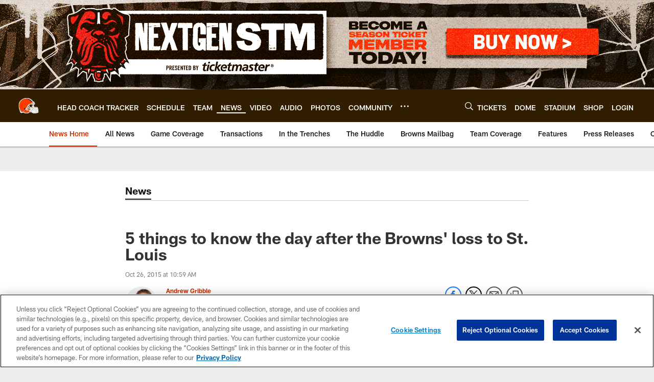

--- FILE ---
content_type: text/html; charset=utf-8
request_url: https://www.google.com/recaptcha/api2/aframe
body_size: 266
content:
<!DOCTYPE HTML><html><head><meta http-equiv="content-type" content="text/html; charset=UTF-8"></head><body><script nonce="P_wuHCiaYaa8y9wltCyEJA">/** Anti-fraud and anti-abuse applications only. See google.com/recaptcha */ try{var clients={'sodar':'https://pagead2.googlesyndication.com/pagead/sodar?'};window.addEventListener("message",function(a){try{if(a.source===window.parent){var b=JSON.parse(a.data);var c=clients[b['id']];if(c){var d=document.createElement('img');d.src=c+b['params']+'&rc='+(localStorage.getItem("rc::a")?sessionStorage.getItem("rc::b"):"");window.document.body.appendChild(d);sessionStorage.setItem("rc::e",parseInt(sessionStorage.getItem("rc::e")||0)+1);localStorage.setItem("rc::h",'1768739865360');}}}catch(b){}});window.parent.postMessage("_grecaptcha_ready", "*");}catch(b){}</script></body></html>

--- FILE ---
content_type: text/javascript; charset=utf-8
request_url: https://auth-id.clevelandbrowns.com/accounts.webSdkBootstrap?apiKey=4_htmGTM115ImsIMLxs7fvrQ&pageURL=https%3A%2F%2Fwww.clevelandbrowns.com%2Fnews%2F5-things-to-know-the-day-after-the-browns-loss-to-st-louis-16161967&sdk=js_latest&sdkBuild=18435&format=json
body_size: 433
content:
{
  "callId": "019bd11c6a3d7b268f3e7e34bfc17b6e",
  "errorCode": 0,
  "apiVersion": 2,
  "statusCode": 200,
  "statusReason": "OK",
  "time": "2026-01-18T12:37:39.018Z",
  "hasGmid": "ver4"
}